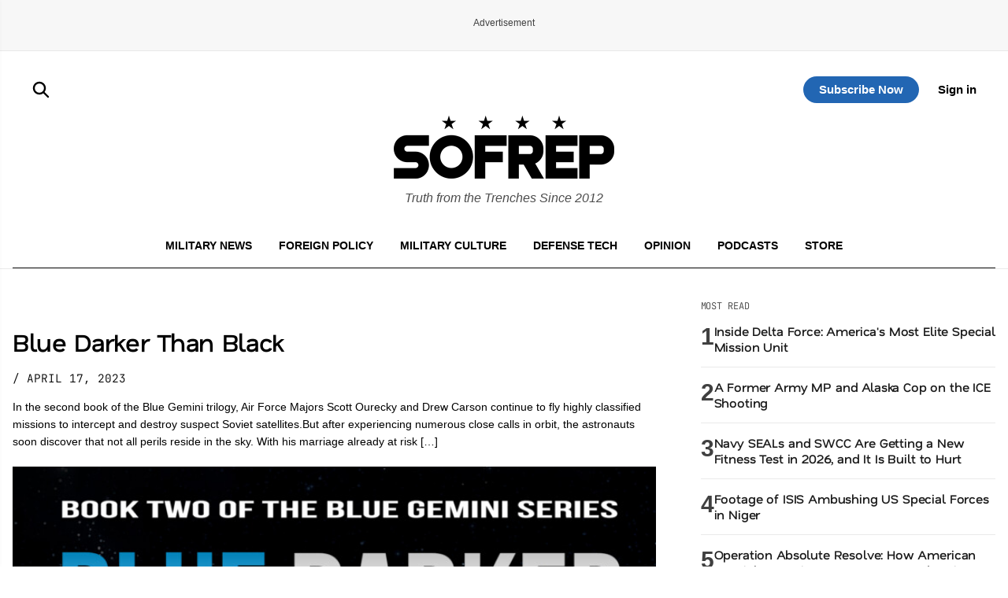

--- FILE ---
content_type: text/html; charset=utf-8
request_url: https://www.google.com/recaptcha/api2/aframe
body_size: 185
content:
<!DOCTYPE HTML><html><head><meta http-equiv="content-type" content="text/html; charset=UTF-8"></head><body><script nonce="4G5LN9Hd5h3jRFB6ezWL4w">/** Anti-fraud and anti-abuse applications only. See google.com/recaptcha */ try{var clients={'sodar':'https://pagead2.googlesyndication.com/pagead/sodar?'};window.addEventListener("message",function(a){try{if(a.source===window.parent){var b=JSON.parse(a.data);var c=clients[b['id']];if(c){var d=document.createElement('img');d.src=c+b['params']+'&rc='+(localStorage.getItem("rc::a")?sessionStorage.getItem("rc::b"):"");window.document.body.appendChild(d);sessionStorage.setItem("rc::e",parseInt(sessionStorage.getItem("rc::e")||0)+1);localStorage.setItem("rc::h",'1768430999729');}}}catch(b){}});window.parent.postMessage("_grecaptcha_ready", "*");}catch(b){}</script></body></html>